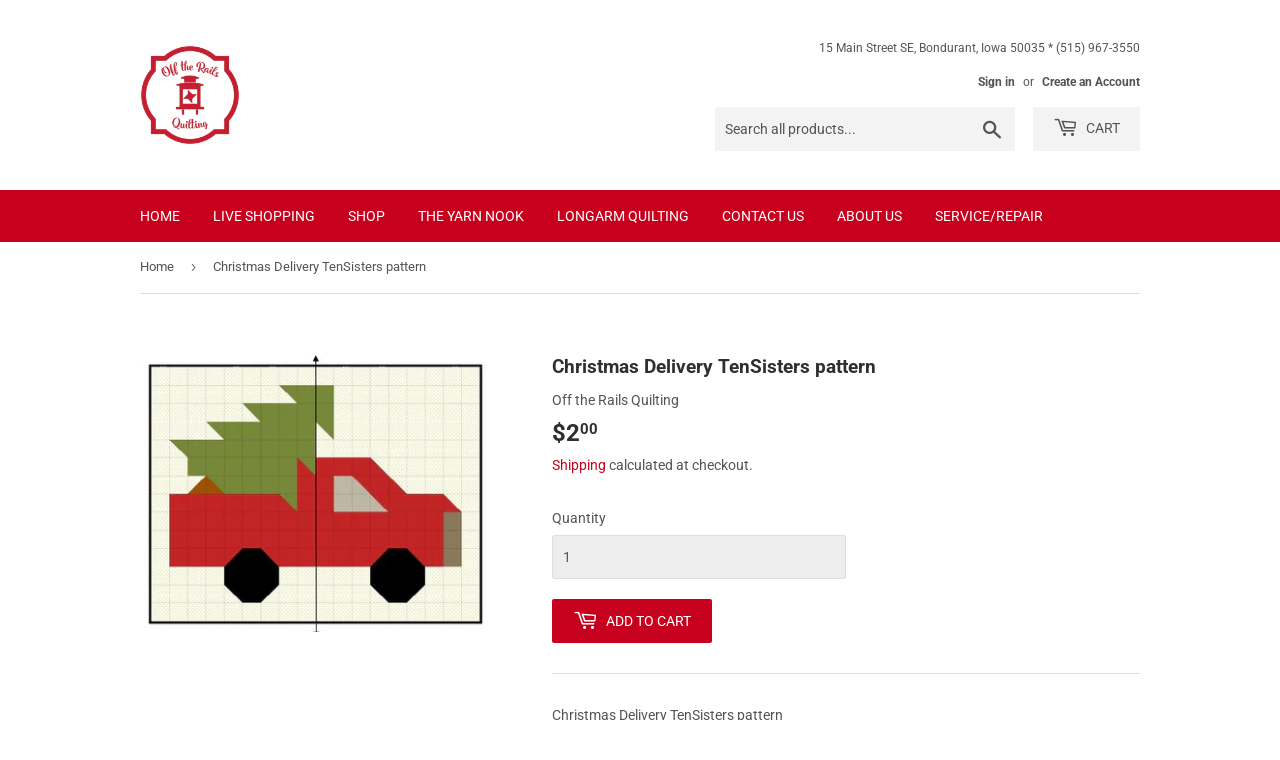

--- FILE ---
content_type: text/html; charset=UTF-8
request_url: https://api.commentsold.com/videeo/v1/sdk/offtherailsquiltingshvideeo?token=eyJjdHkiOiJKV1QiLCJhbGciOiJIUzI1NiIsInR5cCI6IkpXVCJ9.eyJpYXQiOjE3Njg2NjgzMzIsImlkIjoiMWYyNzA4ZmQtMzc1Ny00Njg2LWI2ODUtNzcxOGRmOGQ0NTMzIiwic2NwIjoidmlkZWVvIn0.6xktAHMz-qYL0yLLvLfVmchJ3wmK4l4cFLBfogIYlE4&locale=en-US&currency=USD
body_size: 2887
content:
<!DOCTYPE html>
<html>
<head lang="en-US">
    <meta charset="utf-8" />
    <meta name="viewport" content="width=device-width, initial-scale=1" />
    <title>Videeo</title>

            <link rel="preload" href="https://sdk.justsell.live/assets/viewer-1750263744498297cfee5.css" as="style" onload="this.onload=null;this.rel='stylesheet'">
    </head>


<body id='videeo-viewer-body' style='overflow: hidden; background-color: transparent'>
    
            <script src="https://sdk.justsell.live/assets/viewer.7dbe39e2.js" id='scriptFile' defer></script>
    
    <div class="container" style="max-width: unset;">
        <div class="col-xs-12">
            <div id="cs-videeo--mount"></div>
        </div>
    </div>

    <!--suppress JSUnresolvedVariable -->
    <script >
                document.getElementById('scriptFile').addEventListener('load', initVideeoViewer);
                function getI18nFromURL() {
            const searchParams = new URLSearchParams(window.location.search);
            const i18n = {
                locale: searchParams.get('locale'),
                currency: searchParams.get('currency'),
            }
            return Object.keys(i18n).length > 0 ? i18n : undefined;
        }
        function initVideeoViewer() {
            VideeoViewer.init({
                baseUrl: "https://api.commentsold.com/videeo/v1/sdk/offtherailsquiltingshvideeo",
                brandColor: "#C7001e",
                customFont: {"title":"Open Sans","url":"https:\/\/fonts.googleapis.com\/css2?family=Open+Sans:ital,wght@0,400;0,600;1,300\u0026display=swap"},
                soldKeyword: "Sold",
                displaySoldCommentOnProductView: "1",
                customization: {
                    enableReplays: true,
                    hideNowShowing: false,
                    useRoundedCorners: true,
                    theme: "light"
                },
                fontColor: "",
                isLotwStreamingEnabled: "1",
                loginUrl: "https:\/\/api.commentsold.com\/videeo\/v1\/sdk\/offtherailsquiltingshvideeo\/facebook-auth",
                mountPoint: "cs-videeo--mount",
                pusherConfig: {"channels":{"presence":"presence-LiveSale2-offtherailsquiltingshvideeo","private":"private-LiveSale2-offtherailsquiltingshvideeo","public-product-overlay":"new-product-overlay-offtherailsquiltingshvideeo","shopifySync":"private-ShopifyProductSync-offtherailsquiltingshvideeo"},"cluster":"mt1","key":"53a66097dc63e4d9ec44","authUrl":"https:\/\/api.commentsold.com\/videeo\/v1\/sdk\/offtherailsquiltingshvideeo\/pusher\/auth"},
                redirectUrl: "https://offtherailsquilting.myshopify.com/pages/live-shopping",
                shopId: "offtherailsquiltingshvideeo",
                streamId: "",
                token: "eyJjdHkiOiJKV1QiLCJhbGciOiJIUzI1NiIsInR5cCI6IkpXVCJ9.eyJpYXQiOjE3Njg2NjgzMzIsImlkIjoiMWYyNzA4ZmQtMzc1Ny00Njg2LWI2ODUtNzcxOGRmOGQ0NTMzIiwic2NwIjoidmlkZWVvIn0.6xktAHMz-qYL0yLLvLfVmchJ3wmK4l4cFLBfogIYlE4",
                user: null,
                i18n: getI18nFromURL(),
                isMiniplayerDisabled: false            });
        }
    </script>
</body>

</html>


--- FILE ---
content_type: text/javascript; charset=utf-8
request_url: https://offtherailsquilting.com/products/christmas-delivery-tensisters-pattern.js
body_size: 173
content:
{"id":8926651220218,"title":"Christmas Delivery TenSisters pattern","handle":"christmas-delivery-tensisters-pattern","description":"Christmas Delivery TenSisters pattern","published_at":"2025-09-18T14:12:07-05:00","created_at":"2025-09-18T14:12:07-05:00","vendor":"Off the Rails Quilting","type":"Patterns","tags":[],"price":200,"price_min":200,"price_max":200,"available":true,"price_varies":false,"compare_at_price":0,"compare_at_price_min":0,"compare_at_price_max":0,"compare_at_price_varies":false,"variants":[{"id":47730764611834,"title":"Default Title","option1":"Default Title","option2":null,"option3":null,"sku":"113327","requires_shipping":true,"taxable":true,"featured_image":null,"available":true,"name":"Christmas Delivery TenSisters pattern","public_title":null,"options":["Default Title"],"price":200,"weight":0,"compare_at_price":0,"inventory_management":"shopify","barcode":"515243","requires_selling_plan":false,"selling_plan_allocations":[]}],"images":["\/\/cdn.shopify.com\/s\/files\/1\/0277\/4145\/4388\/files\/Christmas_Delivery_TenSisters_pattern.jpg?v=1758222727"],"featured_image":"\/\/cdn.shopify.com\/s\/files\/1\/0277\/4145\/4388\/files\/Christmas_Delivery_TenSisters_pattern.jpg?v=1758222727","options":[{"name":"Title","position":1,"values":["Default Title"]}],"url":"\/products\/christmas-delivery-tensisters-pattern","media":[{"alt":null,"id":36836860264698,"position":1,"preview_image":{"aspect_ratio":1.25,"height":464,"width":580,"src":"https:\/\/cdn.shopify.com\/s\/files\/1\/0277\/4145\/4388\/files\/Christmas_Delivery_TenSisters_pattern.jpg?v=1758222727"},"aspect_ratio":1.25,"height":464,"media_type":"image","src":"https:\/\/cdn.shopify.com\/s\/files\/1\/0277\/4145\/4388\/files\/Christmas_Delivery_TenSisters_pattern.jpg?v=1758222727","width":580}],"requires_selling_plan":false,"selling_plan_groups":[]}